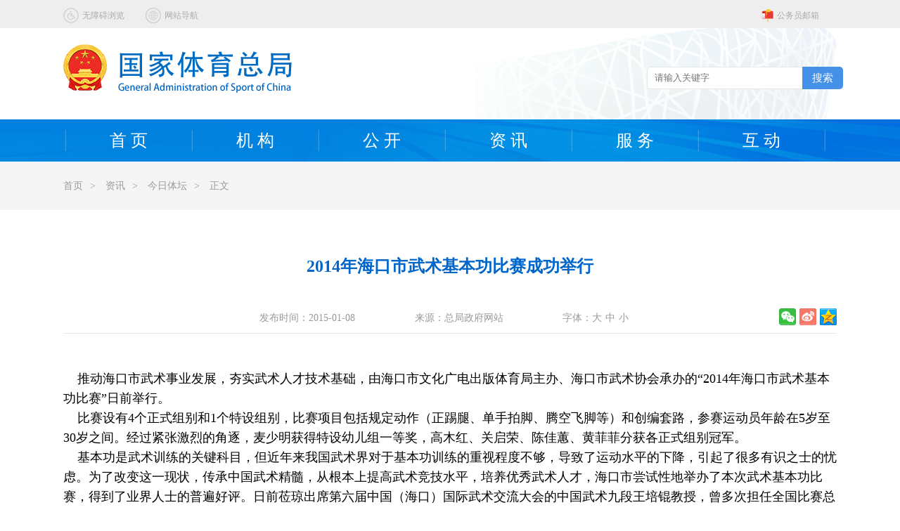

--- FILE ---
content_type: text/html
request_url: https://www.sport.gov.cn/n20001280/n20745751/n20767274/c22143750/content.html
body_size: 5047
content:
<!DOCTYPE html>
<html>
	<head>
		<meta charset="utf-8">
		
<!--start component 文档组件(文章title)-->
<meta charset="utf-8">
  <title>2014年海口市武术基本功比赛成功举行_国家体育总局</title>

<!--end component 文档组件(文章title)-->

<!--start component 导航条(2021网站meta)-->
<meta name="SiteName" content="国家体育总局">  
 <meta name="SiteDomain" content="http://www.sport.gov.cn/">  
 <meta name="SiteIDCode" content="bm33000001"> 
<!--end component 导航条(2021网站meta)-->

<!--start component 文档组件(文章meta标签2)-->

<meta name="ArticleTitle" content="2014年海口市武术基本功比赛成功举行">  
 <meta name="PubDate" content="2015-01-08">  
 <meta name="ContentSource" content="总局政府网站"> 
<!--end component 文档组件(文章meta标签2)-->

<!--start component 导航条(栏目meta标签)-->
<meta name="ColumnName" content="竞技风云">
<meta name="ColumnDescription" content=" $subject.relCon.acText.htmlContent">
<meta name="ColumnKeywords" content=" 国家体育总局、信息公开 ">
<meta name="ColumnType" content="竞技风云">

<!--end component 导航条(栏目meta标签)-->

<!--start component 当前路径(css)-->

  <link rel="stylesheet" type="text/css" href="../../../../template/20001411/20001412.css"/>
  <link rel="stylesheet" type="text/css" href="../../../../template/20001411/20001424.css"/>
  <link rel="stylesheet" type="text/css" href="../../../../template/20001411/20001422.css"/>
  <link rel="stylesheet" type="text/css" href="../../../../template/20001411/20001418.css"/>
  <script src="../../../../template/20001411/20001420.js" type="text/javascript" charset="utf-8"></script>
  <script src="../../../../template/20001411/20001419.js" type="text/javascript" charset="utf-8"></script>
  <script src="../../../../template/20001411/20001423.js" type="text/javascript" charset="utf-8"></script>



<!--end component 当前路径(css)-->

	</head>
	<body>
		<div class="bg">
        	
<!--start component 导航条(2021head)-->
<div class="header">
  <div class="sec1">
    <div class="w1100 clearfix">
      <div class="fr" style="margin-right: 25px;">
        <!--  <a href="http://zongju.sport.gov.cn/" target=_blank>
<img src="../../../../template/20001411/20001464.png" >
<span>总局内部服务平台</span>
</a>  -->
        <a class="mal" href="https://mail.sport.gov.cn/" target=_blank style="margin-left: 33px;">
          <img src="../../../../template/20001411/20001468.png" >
          <span>公务员邮箱</span>
        </a>      
      </div>
      <div class="fl" >
        <a href="https://www.sport.gov.cn/wza/index.htm" style="margin-right: 25px;" target="_blank">
          <img src="../../../../template/20001411/20001469.png" >
          <span>无障碍浏览</span>
        </a>
        <a href="../../../../n10812/index.html" target="_top">
          <img src="../../../../template/20001411/20001470.png" >
          <span>网站导航</span>
        </a>      
      </div> 
    </div>
  </div>
  <div class="sec2 w1100">
    <div class="logo">
      <img src="../../../../dbsource/24245180/24245421.png" >
    </div>
    <div class="search">




      <div id="select" style="display:none;">
        <div id="content">
          <span>分类</span>
        </div>
        <img id="selectImg" src="../../../../template/20001411/20001493.png" alt="">
        <div id="selectItem" class="gda">
          <ul>
            <li><a href="">按时间都</a></li>


          </ul>
        </div>
      </div> 

       <div class="search1">
  <form action="#" id="form" method="post" target=_blank>
       
          <input type="text" name="qt" class="inp" id="qt" value="" style=" border:0;" placeholder="请输入关键字" >
          <input type="hidden" name="siteCode" class="inp" id="siteCode" value="bm33000001">
				<button type="button" class="searchbtn" value=" 搜索 " id="searchBtn" >搜索</button>
    
 <!--    <input name="indexDB" type="hidden" value="css"> 
      <input name="sortType" type="hidden" value="1"> 
      <input name="sortKey" type="hidden" value="showTime"> 
      <input name="sortFlag" type="hidden" value="-1"> 
      <input name="url" type="hidden" value="http://www.sport.gov.cn/">   -->
     
     </form>  
			
      </div>


      <!--
<div class="remen">
<span>热门栏目:</span>
<a href=""><span>2020北京东奥</span></a>
<a href=""><span>2021</span></a>

</div>
-->

    </div>
  </div>
  <div class="sec3">
    <div class="topnav w1100">

      <ul class="clearfix nav1">
        <li class="libg"><a href="../../../../index.html" target="_top">首&nbsp;页</a></li>
        <li class="libg one"><a href="../../../../n20001099/index.html" target="_top">机&nbsp;构</a></li>
        <li class="libg two"><a href="../../../../n315/index.html" target="_top">公&nbsp;开</a></li>
        <!--  <li class="libg three"><a href="../../../../n316/index.html" target="_top">信息速递</a></li>  -->
        <li class="libg four"><a href="../../../../n20001280/index.html" target="_top">资&nbsp;讯</a></li>
        <li class="libg five"><a href="../../../../n322/index.html" target="_top">服&nbsp;务</a></li>
        <li class="libg six" ><a href="../../../../n323/index.html" target="_top">互&nbsp;动</a></li>
        <li style="width: 5px;height: 60px;" class="libg"></li>
      </ul>


    </div> 

  </div>

</div>

<style>
  .header .sec3 .topnav .nav1 li{
    width:180px; 
    font-size:24px;
    /* font-weight:bold;  */

  }
  .header .active img {

    left: 80px;

  } 
</style>


<link rel="stylesheet" type="text/css" href="https://www.sport.gov.cn/dbsource/24094023/24094026.css">
<script type="text/javascript" src="https://www.sport.gov.cn/dbsource/24094023/24094025.js"></script>



<!--end component 导航条(2021head)-->

<!--start component 当前路径(当前位置)-->
<div class="sec4wz">
    <div class="w1100">
     <div class="fl">
      
       
         <a href=../../../../index.html><span>首页</span><span style="margin: 0 10px;">></span></a>
    

      <a href=../../../../n20001280/index.html><span>资讯</span><span style="margin: 0 10px;">></span></a>
     

      <a href=../../../../n20001280/n20745751/index.html><span>今日体坛</span><span style="margin: 0 10px;">></span></a>
     

       

  <a >正文</a>
      
       
       
     </div>
    </div>
   </div>
<!--end component 当前路径(当前位置)-->

<!--start component 文档组件(正文)-->
 
<style>
  .sec5wz .wz .banner{text-align:center;}
  .sec5wz .wz .banner .spa{margin-left:80px;}
  #zoom table{margin:0 auto;}
</style>

<div class="sec5wz w1100">
    <div class="wz">
     <div class="wztitle">
      <p>2014年海口市武术基本功比赛成功举行</p>
       
            
     </div>
     <div class="banner">
      <span class="spa">发布时间：</span><span>2015-01-08</span>
      <span class="spa">来源：总局政府网站 </span>
            <span class="spa">字体：</span><span class="ziti da">大</span><span class="ziti zhong">中</span><span class="ziti xiao">小</span>
  
       
<div id="shareSc" style="float:right;">

</div>    
 
        </div>
<script type="text/javascript" src="../../../../dbsource/23731501/23731502.js"></script>
<script type="text/javascript" src="../../../../dbsource/23731501/23731503.js"></script>

       
       
     </div>
      
      
     <div class="content" id="zoom" style="margin-top:50px;line-height:28px;">
     
                  <p>	<span style="font-family: 宋体">&nbsp;&nbsp;&nbsp; 推动海口市武术事业发展，夯实武术人才技术基础，由海口市文化广电出版体育局主办、海口市武术协会承办的&ldquo;2014年海口市武术基本功比赛&rdquo;日前举行。<br />	&nbsp;&nbsp;&nbsp; 比赛设有4个正式组别和1个特设组别，比赛项目包括规定动作（正踢腿、单手拍脚、腾空飞脚等）和创编套路，参赛运动员年龄在5岁至30岁之间。经过紧张激烈的角逐，麦少明获得特设幼儿组一等奖，高木红、关启荣、陈佳蕙、黄菲菲分获各正式组别冠军。<br />	&nbsp;&nbsp;&nbsp; 基本功是武术训练的关键科目，但近年来我国武术界对于基本功训练的重视程度不够，导致了运动水平的下降，引起了很多有识之士的忧虑。为了改变这一现状，传承中国武术精髓，从根本上提高武术竞技水平，培养优秀武术人才，海口市尝试性地举办了本次武术基本功比赛，得到了业界人士的普遍好评。日前莅琼出席第六届中国（海口）国际武术交流大会的中国武术九段王培锟教授，曾多次担任全国比赛总裁判长，是全国知名的武术权威。他在得知此事后十分高兴地表示：&ldquo;这个比赛很有意义。武术基本功对培养、选拔优秀运动员尤其是青少年运动员具有十分重要的作用。目前，各武术馆校的教练员应该把基本功作为青少年武术训练的主要教学内容，不应为了争取所谓的名次让孩子们频繁参加比赛。做好基本功训练工作，是青少年这个年龄段的重点！&rdquo;<br />	&nbsp;&nbsp;&nbsp; 通过本次比赛涌现出了几位优秀选手，让人眼前一亮的同时，也让资深专家有些别样的感触。海口市武术协会副会长文喜太曾多次荣获全国武术冠军，担任专业队教练多年，他说：&ldquo;这次比赛有几个孩子表现不错，已经有了进入专业队的可能，但我们省、市目前都没有武术专业队，所以很多有天赋的孩子往往练到中途就放弃了，让人感到非常可惜&rdquo;。</span></p><p style="text-align: right">	<span style="font-family: 宋体">（黄心豪&nbsp;刘勇）</span></p>
      




              
              
              
       
<div style="height:25px; margin:10px auto;">
<script>
  var maxPageNum=1;
    if (maxPageNum>1){
    var pageName = 1;
        var ccc = pageName-10;
    if (ccc<1) ccc=1;
    var sss="";
    if (pageName>1){
      sss +="<a href='../../../../n20001280/n20745751/n20767274/c22143750/content_1.html' target='_self'>首页</a>&nbsp;";
      sss +="<a href='../../../../n20001280/n20745751/n20767274/c22143750/content_"+(pageName-1)+".html' target='_self'>上页</a>&nbsp;";
    }
    while (ccc<pageName){
      sss += "<a href='../../../../n20001280/n20745751/n20767274/c22143750/content_"+ccc+".html' target='_self'>"+ccc+"</a>&nbsp;";
      ccc++;
    }
    sss += "<font color=red>"+ccc+"</font>&nbsp;";
    ccc++;
    while (ccc<=maxPageNum && ccc<=(pageName+10)){
      sss += "<a href='../../../../n20001280/n20745751/n20767274/c22143750/content_"+ccc+".html' target='_self'>"+ccc+"</a>&nbsp;";
      ccc++;
    }
    if (pageName<maxPageNum){
      sss += "<a href='../../../../n20001280/n20745751/n20767274/c22143750/content_"+(pageName+1)+".html' target='_self'>下页</a>&nbsp;";
      sss += "<a href='../../../../n20001280/n20745751/n20767274/c22143750/content_"+maxPageNum+".html' target='_self'>尾页</a>";
    }
    document.write(sss);
  }
</script>
 </div>
              
              
              
  <div style=" text-align:center; height:50px; margin-top:50px;">
                        <span><a href="javascript:window.print()">【打印此页】</a></span>
                        <span><a href="javascript:close()">【关闭窗口】</a></span>
           </div>
       
  


   </div>
    </div>
   </div>
<!--end component 文档组件(正文)-->

<!--start component HTML组件(2021footer)-->
<div class="footer" style="min-width:1100px;">
				<div class="w1100 clearfix" style="padding-top: 30px;">
					
					<div class="fl">
						<div class="logo1">
							
                  <!--<script type="text/javascript">
							document.write(unescape("%3Cspan id='_ideConac' %3E%3C/span%3E%3Cscript src='https://dcs.conac.cn/js/33/000/0000/40672300/CA330000000406723000001.js' type='text/javascript'%3E%3C/script%3E"));
							</script> -->
                          
                          <span id="_ideConac"><a href="https://bszs.conac.cn/sitename?method=show&amp;id=7A8423F524516CB2E05310291AAC9038" target="_blank"><img id="imgConac" vspace="0" hspace="0" border="0" src="https://dcs.conac.cn/image/red.png" data-bd-imgshare-binded="1"></a></span>
                          
						</div>
						<div class="logo2">
							<script id="_jiucuo_" sitecode="bm33000001" src="https://zfwzgl.www.gov.cn/exposure/jiucuo.js"></script>
						</div>
						
					</div>
					<div class="word">
						
						<p>国家体育总局版权所有　国家体育总局体育信息中心承办</p>
						<p>国家体育总局通讯地址：北京市东城区体育馆路2号　邮政编码：100763　<br/>联系电话：010-87182008　信访电话：010-87182116 / 87182045　　网站联系电话：010-87182998 / 87182280</p>
						<p>网站标识码：bm33000001	<a href="https://beian.miit.gov.cn/#/Integrated/index" target="_blank" style="color:#abaaaa;">京ICP备05070991号</a>　<a href="http://www.beian.gov.cn/portal/registerSystemInfo?recordcode=11010102004525" target="_blank" style="color:#abaaaa;"><img src="../../../../template/20001411/20167020.png" style="vertical-align: middle; margin-right: 5px;">京公网安备 11010102004525号</a></p>
					</div>
					
				</div>
			</div>

<script src="https://www.sport.gov.cn/we/tiyuzongju.js?v=1"></script>

<style>
  #webengine_stat_number{display:none;}
  .footer p{
	
	width: 750px;
}
</style>


<!--end component HTML组件(2021footer)-->

<!--start component HTML组件(字体js)-->
<script type="text/javascript">
  $(function(){
    
     var zoom = $('#zoom');
	if(!zoom) return false;
    
   $(".da").click(function(){
     
	zoom.find('p,div,td,th,span,font,ul,li,a').each(function(i){
		var obj = $(this);
       	obj.css("font-size","18px");
	});
    $("#zoom").css({fontSize:"18px"})
   })
   
   
   $(".zhong").click(function(){
     zoom.find('p,div,td,th,span,font,ul,li,a').each(function(i){
		var obj = $(this);
       	obj.css("font-size","16px");
	});
     
    $("#zoom").css({fontSize:"16px"})
   })
   $(".xiao").click(function(){
     
     zoom.find('p,div,td,th,span,font,ul,li,a').each(function(i){
		var obj = $(this);
       	obj.css("font-size","14px");
	});
    $("#zoom").css({fontSize:"14px"})
   })
  })
 </script>
<!--end component HTML组件(字体js)-->

            
        </div>
		
	</body>
</html>


--- FILE ---
content_type: application/javascript; charset=utf-8
request_url: https://www.sport.gov.cn/dbsource/24094023/24094025.js
body_size: 759
content:

  $(".searchbtn").click(function(){ 
  var qt = $("#qt").val();
    var site =$("#siteCode").val();
        if (qt.replace(/\s+/g,'') == null || qt.replace(/\s+/g,'') === "") {
            alert("请输入搜索条件");
            return false;
          	
            
        }else{
        // qt = qt.replace(/\s+/g,"%20")
        var searchword = encodeURI(qt);
        var searchurl = 'https://www.sport.gov.cn/so/?qt='+searchword+'&siteCode='+site; 
        
         $('#form').attr("action",searchurl)
          form.submit();
      
      }
    }) 
  
  
  $('#qt').bind('keypress', function (event) { 
      if (event.keyCode == "13") { 
        $("#searchBtn").click();  
        return false;
      }
    })
  
  
 